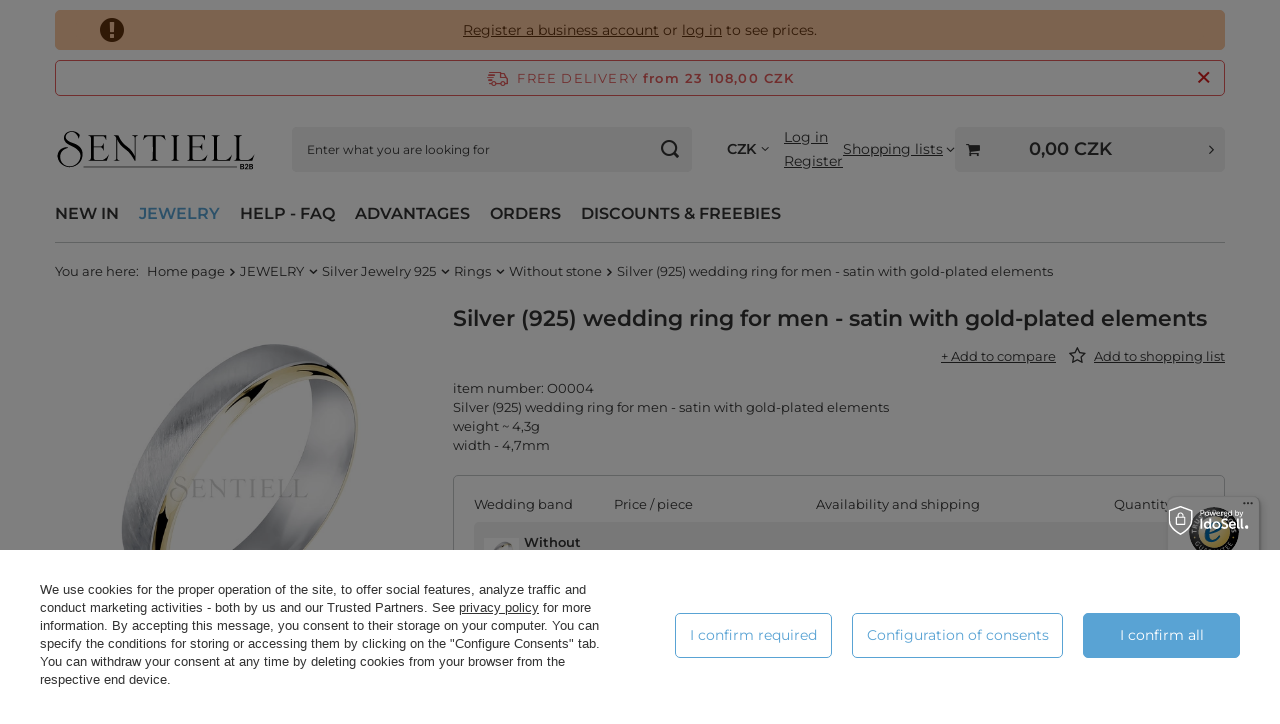

--- FILE ---
content_type: text/html; charset=utf-8
request_url: https://sentiell.cz/ajax/get.php
body_size: 7312
content:
{"Basket":{"response":{"basket":{"productsNumber":0,"worth":0,"worth_net":0,"total_deposit":0,"total_deposit_net":0,"worth_formatted":"0,00 CZK","worth_net_formatted":"0,00 CZK","shippingCost":"0.00","shippingCost_formatted":"0,00 CZK","shippingCost_net":"0.00","shippingCost_net_formatted":"0,00 CZK","shippingLimitFree":"23108.00","toShippingFree":"23108.00","shippingLimitFree_formatted":"23 108,00 CZK","toShippingFree_formatted":"23 108,00 CZK","weight":0,"profit_points":0,"deliverytime":0,"currency":"CZK","shipping_exists":true,"currency_sign":"CZK","shipping_time":{"today":"true","minutes":0,"hours":0,"days":0,"working_days":-1,"time":"2026-02-01 13:41:41","week_day":"7","week_amount":0,"unknown_time":false},"delivery_time":{"today":"true","minutes":0,"hours":0,"days":0,"working_days":-1,"time":"2026-02-01 13:41:41","week_day":"7","week_amount":0,"unknown_time":false},"products":[],"productsCounter":0,"user":{"login":"","client_id":null,"firstname":null,"lastname":null,"partner":null,"invoice_vat":null,"email":null,"wholesaler":false,"wholesale_order":false,"client_id_upc":null}}},"error":0},"Snippets":{"response":{"items":{"214":{"version":["pc","smartfon","tablet"],"id":"214","type":"html","region":"head","content":"\n<!-- Begin additional html or js -->\n\n\n<!--214|5|103| modified: 2026-01-25 22:04:48-->\n<script type='text\/javascript'>\r\n  window.smartlook||(function(d) {\r\n    var o=smartlook=function(){ o.api.push(arguments)},h=d.getElementsByTagName('head')[0];\r\n    var c=d.createElement('script');o.api=new Array();c.async=true;c.type='text\/javascript';\r\n    c.charset='utf-8';c.src='https:\/\/web-sdk.smartlook.com\/recorder.js';h.appendChild(c);\r\n    })(document);\r\n    smartlook('init', '5a5d5d4f3198c4cd513907f48fc17d86f440f78e', { region: 'eu' });\r\nsmartlook('record', { forms: true, emails: true, numbers: true });\r\n<\/script>\n\n<!-- End additional html or js -->\n"},"346":{"version":["pc","smartfon","tablet"],"id":"346","type":"js2","region":"head","content":"\n<!-- Begin additional html or js -->\n\n\n<!--346|5|166| modified: 2025-03-24 13:27:15-->\n<script>document.addEventListener(\"DOMContentLoaded\", function () {\r\n    const dataElements = document.querySelectorAll(\".datauniw\");\r\n\r\n    dataElements.forEach(dataElement => {\r\n        let rawDate = dataElement.textContent.trim();\r\n        let dateParts = rawDate.split(\/[\\.\\-\\\/\\s]+\/).map(part => parseInt(part, 10));\r\n\r\n        let formattedDate = \"\";\r\n\r\n        if (dateParts.length === 2) {\r\n            let day = dateParts[0];\r\n            let month = dateParts[1] - 1;\r\n            let currentYear = new Date().getFullYear();\r\n\r\n            if (isValidDate(day, month, currentYear)) {\r\n                let testDate = new Date(currentYear, month, day);\r\n                formattedDate = formatDateLocale(testDate, false);\r\n            }\r\n        } else if (dateParts.length === 3) {\r\n            let year, month, day;\r\n\r\n            if (dateParts[0] > 31) {\r\n                year = dateParts[0];\r\n                day = dateParts[1];\r\n                month = dateParts[2] - 1;\r\n            } else if (dateParts[2] >= 100) {\r\n                day = dateParts[0];\r\n                month = dateParts[1] - 1;\r\n                year = dateParts[2];\r\n            } else {\r\n                day = dateParts[0];\r\n                month = dateParts[1] - 1;\r\n                year = 2000 + dateParts[2];\r\n            }\r\n\r\n            if (isValidDate(day, month, year)) {\r\n                let testDate = new Date(year, month, day);\r\n                formattedDate = formatDateLocale(testDate, true);\r\n            }\r\n        }\r\n\r\n        if (formattedDate) {\r\n            dataElement.textContent = formattedDate;\r\n        }\r\n    });\r\n});\r\n\r\nfunction isValidDate(day, month, year) {\r\n    let testDate = new Date(year, month, day);\r\n    return testDate.getFullYear() === year && testDate.getMonth() === month && testDate.getDate() === day;\r\n}\r\n\r\nfunction formatDateLocale(date, includeYear) {\r\n    let options = includeYear ? { day: 'numeric', month: 'numeric', year: 'numeric' } : { day: 'numeric', month: 'numeric' };\r\n    return date.toLocaleDateString(undefined, options);\r\n}\r\n<\/script>\n\n<!-- End additional html or js -->\n"},"332":{"version":["pc","smartfon","tablet"],"id":"332","type":"js2","region":"head","content":"\n<!-- Begin additional html or js -->\n\n\n<!--332|5|159| modified: 2025-10-22 12:27:05-->\n<script>\/\/ Bardziej odporna blokada menu kontekstowego\r\nfunction disableContextMenu(selectors) {\r\n  const selector = selectors.join(',');\r\n  \r\n  document.addEventListener('contextmenu', function (event) {\r\n    \/\/ 1) Sprawdzenie standardowe (DOM)\r\n    const inDomMatch = event.target.closest && event.target.closest(selector);\r\n\r\n    \/\/ 2) Sprawdzenie przez \u015bcie\u017ck\u0119 zdarzenia (Shadow DOM \/ web components)\r\n    const path = typeof event.composedPath === 'function' ? event.composedPath() : [];\r\n    const inShadowMatch = path && path.some(\r\n      node => node instanceof Element && typeof node.matches === 'function' && node.matches(selector)\r\n    );\r\n\r\n    if (inDomMatch || inShadowMatch) {\r\n      event.preventDefault();\r\n    }\r\n  }, { capture: true }); \/\/ capture, by wyprzedzi\u0107 inne listenery\r\n}\r\n\r\n\/\/ Lista selektor\u00f3w\r\nconst blockedSelectors = [\r\n  \"#modal > div\",\r\n  \".photos__photo\",\r\n  \".photos__photo.--nav\",\r\n  \".search_versions__label_gfx\",\r\n  \".pswp__img\",\r\n  \".b-lazy.b-loaded\",\r\n  \".product__icon\",\r\n  \".main_slider\"\r\n];\r\n\r\ndisableContextMenu(blockedSelectors);\r\n<\/script>\n\n<!-- End additional html or js -->\n"},"333":{"version":["pc","smartfon","tablet"],"id":"333","type":"js2","region":"head","content":"\n<!-- Begin additional html or js -->\n\n\n<!--333|5|159| modified: 2025-01-28 09:52:14-->\n<script>document.documentElement.addEventListener('mouseleave', function() {\r\n    \/\/ Znajd\u017a modal\r\n    var modalWrapper = document.querySelector(\"#modal > div.modal__wrapper\");\r\n\r\n    \/\/ Sprawd\u017a, czy modal jest widoczny\r\n    if (modalWrapper) {\r\n        \/\/ Znajd\u017a przycisk zamkni\u0119cia\r\n        var closeModalButton = document.querySelector(\"#modal > div > a.modal__close\");\r\n\r\n        \/\/ Je\u017celi przycisk istnieje, kliknij, aby zamkn\u0105\u0107 modal\r\n        if (closeModalButton) {\r\n            closeModalButton.click();\r\n        }\r\n    }\r\n});\r\n\r\n\/\/ Zablokowanie prawego przycisku myszy na modalu\r\ndocument.addEventListener('contextmenu', function(event) {\r\n    var modalWrapper = document.querySelector(\"#modal > div.modal__wrapper\");\r\n\r\n    \/\/ Je\u017celi modal jest widoczny i klikni\u0119cie jest na modalu, blokuj prawy przycisk\r\n    if (modalWrapper && modalWrapper.contains(event.target)) {\r\n        event.preventDefault();\r\n        console.log(\"Prawy przycisk myszy zosta\u0142 zablokowany na modalu.\");\r\n    }\r\n});\r\n<\/script>\n\n<!-- End additional html or js -->\n"},"335":{"version":["pc","smartfon","tablet"],"id":"335","type":"js2","region":"head","content":"\n<!-- Begin additional html or js -->\n\n\n<!--335|5|159| modified: 2025-01-28 09:52:30-->\n<script>document.addEventListener(\"keyup\", function (e) {\r\n    var keyCode = e.keyCode ? e.keyCode : e.which;\r\n            if (keyCode == 44) {\r\n                stopPrntScr();\r\n            }\r\n        });\r\nfunction stopPrntScr() {\r\n\r\n            var inpFld = document.createElement(\"input\");\r\n            inpFld.setAttribute(\"value\", \".\");\r\n            inpFld.setAttribute(\"width\", \"0\");\r\n            inpFld.style.height = \"0px\";\r\n            inpFld.style.width = \"0px\";\r\n            inpFld.style.border = \"0px\";\r\n            document.body.appendChild(inpFld);\r\n            inpFld.select();\r\n            document.execCommand(\"copy\");\r\n            inpFld.remove(inpFld);\r\n        }\r\n       function AccessClipboardData() {\r\n            try {\r\n                window.clipboardData.setData('text', \"Access   Restricted\");\r\n            } catch (err) {\r\n            }\r\n        }\r\n        setInterval(\"AccessClipboardData()\", 300);<\/script>\n\n<!-- End additional html or js -->\n"},"353":{"version":["pc","smartfon","tablet"],"id":"353","type":"js2","region":"head","content":"\n<!-- Begin additional html or js -->\n\n\n<!--353|5|171| modified: 2025-10-29 15:53:20-->\n<script>\r\n(async () => {\r\n  const TXT = {\r\n  loading: 'Loading\u2026',\r\n  noData: 'Oops, something went wrong. Refresh the page or report the error.',\r\n  title: 'Planned warehouse restock dates:',\r\n  colSize: 'Size',\r\n  colPlanned: 'Estimated date',\r\n  colAvailability: 'Availability',\r\n  showMore: 'More',\r\n  showLess: 'Less',\r\n  footnote: '* The information is for reference only and may be subject to change.'\r\n};\r\n  const t = (k, fallback='') => (TXT && TXT[k] != null ? TXT[k] : fallback);\r\n\r\n  function ensureSection() {\r\n    const dictionary = document.querySelector('#projector_dictionary');\r\n    const anchor = dictionary || document.querySelector('#projector_productname') || document.body;\r\n    let sec = document.getElementById('wdelivery');\r\n    if (!sec) {\r\n      sec = document.createElement('section');\r\n      sec.id = 'wdelivery';\r\n      sec.style.cssText = `\r\n        margin:12px 0;\r\n        padding:12px 14px 16px;\r\n        border-radius:5px;\r\n        background:#f1f1f1;\r\n        color:#0f172a;\r\n        font:14px\/1.5 system-ui,-apple-system,Segoe UI,Roboto,Inter,Arial;\r\n      `;\r\n      if (dictionary) dictionary.insertAdjacentElement('beforebegin', sec);\r\n      else anchor.insertAdjacentElement('afterend', sec);\r\n    }\r\n    if (!document.getElementById('wdelivery-css')) {\r\n      const style = document.createElement('style');\r\n      style.id = 'wdelivery-css';\r\n      style.textContent = `\r\n        \/* HEADER *\/\r\n        #wdelivery .header { display:flex; align-items:center; gap:8px; margin-bottom:8px; }\r\n        #wdelivery .header-title { font-weight:600; margin:0; flex:1; }\r\n\r\n        \/* przycisk *\/\r\n        #wdelivery .toggle-more {\r\n          display:none; background:transparent; border:0; padding:6px 0; cursor:pointer;\r\n          white-space:nowrap; align-items:center; gap:.35rem;\r\n        }\r\n        #wdelivery .toggle-more .label {\r\n          font-size: 1.3rem;\r\n          font-family: var(--font-family, system-ui,-apple-system,Segoe UI,Roboto,Inter,Arial);\r\n          text-decoration: underline;\r\n          line-height: 1;\r\n        }\r\n        #wdelivery .toggle-more .label::after{\r\n          content:\"\\\\F107\";\r\n          font-family: FontAwesome;\r\n          display: inline-block;\r\n          margin-left: .3rem;\r\n          line-height:1;\r\n        }\r\n        #wdelivery .toggle-more[aria-expanded=\"true\"] .label::after{\r\n          content:\"\\\\F106\";\r\n        }\r\n\r\n        #wdelivery .table-wrap { width:100%; position:relative; overflow:visible; max-height:none; }\r\n\r\n        \/* STOPKA pod tabel\u0105 (przypis + \"Mniej\") *\/\r\n        #wdelivery .footer {\r\n          display:flex; align-items:center; justify-content:space-between; gap:12px;\r\n          margin-top:8px;\r\n        }\r\n        #wdelivery .footnote { font-size:1.2rem; opacity:.8; }\r\n\r\n        \/* MOBILE: \"Wi\u0119cej\" POD TYTU\u0141EM, \"Mniej\" w stopce po rozwini\u0119ciu *\/\r\n        @media(max-width:768px){\r\n          \/* tytu\u0142 pe\u0142na szeroko\u015b\u0107, przycisk w osobnej linii pod tytu\u0142em *\/\r\n          #wdelivery .header { flex-direction:column; align-items:stretch; }\r\n          #wdelivery .toggle-top { display:inline-block; align-self:flex-end; }\r\n          #wdelivery .toggle-bottom { display:none; } \/* poka\u017c po rozwini\u0119ciu *\/\r\n\r\n          #wdelivery .table-wrap { overflow:hidden; transition:max-height .28s ease; }\r\n          #wdelivery.collapsed thead { display:none; }\r\n          #wdelivery .fade-end { display:none; }\r\n          #wdelivery.collapsed .fade-end {\r\n            display:block; position:absolute; left:0; right:0; bottom:-1px; height:32px;\r\n            background:linear-gradient(to bottom, rgba(241,241,241,0), rgba(241,241,241,1)); pointer-events:none;\r\n          }\r\n\r\n          \/* widoczno\u015b\u0107 element\u00f3w wg stanu *\/\r\n          #wdelivery.collapsed .footer { display:none; }        \/* przypis dopiero po rozwini\u0119ciu *\/\r\n          #wdelivery.expanded  .toggle-top { display:none; }\r\n          #wdelivery.expanded  .toggle-bottom { display:inline-block; }\r\n        }\r\n\r\n        \/* DESKTOP: zawsze rozwini\u0119te, bez przycisk\u00f3w *\/\r\n        @media(min-width:769px){\r\n          #wdelivery .toggle-more { display:none !important; }\r\n          #wdelivery .table-wrap { max-height:none !important; overflow:visible; }\r\n        }\r\n      `;\r\n      document.head.appendChild(style);\r\n    }\r\n    sec.textContent = t('loading', 'Loading\u2026');\r\n    return sec;\r\n  }\r\n  const section = ensureSection();\r\n\r\n  \/\/ ===== Helpers\r\n  const stripComments = s => s.replace(\/\\\/\\*[\\s\\S]*?\\*\\\/\/g,'').replace(\/(^|[^:])\\\/\\\/.*$\/gm,'$1');\r\n  const removeTrailingCommas = s => s.replace(\/,\\s*([\\]}])\/g,'$1');\r\n\r\n  function findSizesArrayLiteral(){\r\n    const scripts = [...document.scripts].filter(s => !s.src && s.textContent.includes('sizes'));\r\n    for (const s of scripts) {\r\n      const txt = s.textContent;\r\n      const i = txt.indexOf('sizes'); if (i === -1) continue;\r\n      const j = txt.indexOf('[', i); if (j === -1) continue;\r\n      let k = j, depth = 0;\r\n      while (k < txt.length) { const ch = txt[k++]; if (ch === '[') depth++; else if (ch === ']') { depth--; if (!depth) break; } }\r\n      let raw = stripComments(removeTrailingCommas(txt.slice(j, k)));\r\n      try { return JSON.parse(raw); } catch { try { return Function('return ('+raw+')')(); } catch {} }\r\n    }\r\n    return null;\r\n  }\r\n\r\n  function findProductCodeFromJsonLd(){\r\n    for (const s of document.querySelectorAll('script[type=\"application\/ld+json\"]')) {\r\n      let data; try { data = JSON.parse(s.textContent.trim()); } catch { continue; }\r\n      const arr = Array.isArray(data) ? data : [data];\r\n      for (const it of arr) {\r\n        const pid = it?.productID || it?.['productId'] || null;\r\n        if (pid && typeof pid === 'string') {\r\n          const m = pid.match(\/mpn\\s*:\\s*([A-Za-z0-9._\\-]+)\/i);\r\n          if (m) return m[1];\r\n        }\r\n        if (typeof it?.mpn === 'string' && it.mpn.trim()) return it.mpn.trim();\r\n        if (typeof it?.sku === 'string' && it.sku.trim()) return it.sku.trim();\r\n      }\r\n    }\r\n    return null;\r\n  }\r\n\r\n  const fmtDate = iso => {\r\n    if (!iso) return '';\r\n    const [y,m,d] = iso.split('-').map(Number);\r\n    return `${String(d).padStart(2,'0')}.${String(m).padStart(2,'0')}.${y}`;\r\n  };\r\n\r\n  \/\/ ===== Data (BEZ ZMIAN)\r\n  let sizes = findSizesArrayLiteral();\r\n  if (!sizes || !sizes.length) { section.textContent = t('noData'); return; }\r\n\r\n  const productId = sizes.find(s => s.product_id)?.product_id;\r\n  const productCode = findProductCodeFromJsonLd();\r\n  const ids = productId ? [productId] : [];\r\n\r\n  async function probe(url){\r\n    try {\r\n      const r = await fetch(url, { method:'POST', headers:{'Content-Type':'application\/json'},\r\n        body: JSON.stringify({query:'{ __typename }'}), credentials:'include' });\r\n      const j = await r.json().catch(()=>null);\r\n      return r.ok && !!(j && (j.data || j.errors));\r\n    } catch { return false; }\r\n  }\r\n  const endpoints = [\r\n    window.app_shop?.urls?.graphql,\r\n    location.origin + '\/graphql',\r\n    location.origin + '\/graphql\/v1'\r\n  ].filter(Boolean);\r\n  let endpoint = null; for (const u of endpoints) { if (await probe(u)) { endpoint = u; break; } }\r\n\r\n  async function gql(query, vars){\r\n    const r = await fetch(endpoint, { method:'POST', headers:{'Content-Type':'application\/json'},\r\n      body: JSON.stringify({query, variables: vars}), credentials:'include' });\r\n    const j = await r.json().catch(()=>({}));\r\n    return j?.data?.product?.product || null;\r\n  }\r\n\r\n  let gqlSizes = [];\r\n  if (endpoint && ids.length) {\r\n    const Q = `\r\n      query P($id:Int!){\r\n        product(productId:$id, displaySizesByConfig:true){\r\n          product{ sizes{ id name availability{ deliveryDate } } }\r\n        }\r\n      }`;\r\n    const p = await gql(Q, {id: ids[0]});\r\n    if (p?.sizes) gqlSizes = p.sizes;\r\n  }\r\n\r\n  const mapById = new Map(gqlSizes.map(s => [String(s.id), s.availability?.deliveryDate]));\r\n  const mapByName = new Map(gqlSizes.map(s => [s.name?.toLowerCase(), s.availability?.deliveryDate]));\r\n  const getDelivery = (sz) => mapById.get(String(sz.id)) || mapByName.get((sz.name||'').toLowerCase()) || null;\r\n\r\n  const final = sizes.map(s => ({\r\n    name: s.name,\r\n    delivery: fmtDate(getDelivery(s)),\r\n    desc: s.availability?.description || '',\r\n    status: s.availability?.status || '',\r\n    ship: s.shippingTime?.time || ''\r\n  }));\r\n\r\n  \/\/ ===== Render (zachowany warunek hasGQL)\r\n  const headerTitleExtra = [\r\n    productCode ? String(productCode) : null,\r\n    productId ? `(${productId})` : null\r\n  ].filter(Boolean).join(' ');\r\n\r\n  const header = `\r\n    <div class=\"header\">\r\n      <div class=\"header-title\">${t('title')} ${headerTitleExtra}<\/div>\r\n      <button class=\"toggle-more toggle-top\" type=\"button\" aria-expanded=\"false\" aria-controls=\"wdelivery-table\">\r\n        <span class=\"label\">${t('showMore')}<\/span>\r\n      <\/button>\r\n    <\/div>\r\n  `;\r\n\r\n  const hasGQL = gqlSizes.length > 0;\r\n  const rows = final.map(r => `\r\n    <tr>\r\n      <td style=\"padding:6px 8px;\">${r.name}<\/td>\r\n      ${hasGQL ? `<td style=\"padding:6px 8px;\">${r.delivery || '\u2014'}<\/td>` : ''}\r\n      <td style=\"padding:6px 8px;\">${r.desc || r.status || (r.ship ? t('shipPrefix') + r.ship : '\u2014')}<\/td>\r\n    <\/tr>`).join('');\r\n\r\n  section.innerHTML = `\r\n    ${header}\r\n    <div class=\"table-wrap\">\r\n      <table id=\"wdelivery-table\" style=\"width:100%;border-collapse:collapse;font-size:14px;\">\r\n        <thead><tr>\r\n          <th style=\"text-align:left;padding:6px 8px;\">${t('colSize','Size')}<\/th>\r\n          ${hasGQL ? `<th style=\"text-align:left;padding:6px 8px;\">${t('colPlanned','Planned delivery')}<\/th>` : ''}\r\n          <th style=\"text-align:left;padding:6px 8px;\">${t('colAvailability','Availability')}<\/th>\r\n        <\/tr><\/thead>\r\n        <tbody>${rows}<\/tbody>\r\n      <\/table>\r\n      <div class=\"fade-end\" aria-hidden=\"true\"><\/div>\r\n    <\/div>\r\n    <div class=\"footer\">\r\n      <div class=\"footnote\">${t('footnote')}<\/div>\r\n      <button class=\"toggle-more toggle-bottom\" type=\"button\" aria-expanded=\"false\" aria-controls=\"wdelivery-table\">\r\n        <span class=\"label\">${t('showLess')}<\/span>\r\n      <\/button>\r\n    <\/div>\r\n  `;\r\n\r\n  \/\/ ===== Mobile vs Desktop (logika zachowana, rozszerzona na 2 przyciski)\r\n  const wrap = section.querySelector('.table-wrap');\r\n  const table = section.querySelector('#wdelivery-table');\r\n  const btnTop = section.querySelector('.toggle-top');\r\n  const btnBottom = section.querySelector('.toggle-bottom');\r\n  const isMobile = () => window.matchMedia('(max-width: 768px)').matches;\r\n\r\n  function setMobileExpanded(expanded){\r\n    if (!wrap || !table) return;\r\n\r\n    if (expanded) {\r\n      section.classList.add('expanded');\r\n      section.classList.remove('collapsed');\r\n      btnTop?.setAttribute('aria-expanded','true');\r\n      btnBottom?.setAttribute('aria-expanded','true');\r\n\r\n      requestAnimationFrame(() => {\r\n        const target = wrap.scrollHeight;\r\n        wrap.style.maxHeight = target + 'px';\r\n      });\r\n    } else {\r\n      wrap.style.maxHeight = wrap.scrollHeight + 'px';\r\n\r\n      requestAnimationFrame(() => {\r\n        wrap.style.maxHeight = '0px';\r\n        section.classList.add('collapsed');\r\n        section.classList.remove('expanded');\r\n        btnTop?.setAttribute('aria-expanded','false');\r\n        btnBottom?.setAttribute('aria-expanded','false');\r\n      });\r\n    }\r\n  }\r\n\r\n  function applyState(){\r\n    if (isMobile()) {\r\n      \/\/ start: zwini\u0119te\r\n      setMobileExpanded(false);\r\n    } else {\r\n      \/\/ desktop: pe\u0142en widok\r\n      section.classList.add('expanded');\r\n      section.classList.remove('collapsed');\r\n      if (wrap) wrap.style.maxHeight = 'none';\r\n      btnTop?.setAttribute('aria-expanded','false');\r\n      btnBottom?.setAttribute('aria-expanded','false');\r\n    }\r\n  }\r\n\r\n  applyState();\r\n\r\n  window.addEventListener('resize', () => {\r\n    applyState();\r\n  }, {passive:true});\r\n\r\n  btnTop?.addEventListener('click', () => {\r\n    if (!isMobile()) return;\r\n    const expanded = !section.classList.contains('expanded');\r\n    setMobileExpanded(expanded);\r\n  });\r\n  btnBottom?.addEventListener('click', () => {\r\n    if (!isMobile()) return;\r\n    const expanded = !section.classList.contains('expanded');\r\n    setMobileExpanded(expanded);\r\n  });\r\n\r\n  window.addEventListener('load', () => {\r\n    if (isMobile() && section.classList.contains('expanded')) {\r\n      requestAnimationFrame(() => { wrap.style.maxHeight = wrap.scrollHeight + 'px'; });\r\n    }\r\n  });\r\n})();<\/script>\n\n<!-- End additional html or js -->\n"},"331":{"version":["pc","smartfon","tablet"],"id":"331","type":"js2","region":"body_top","content":"\n<!-- Begin additional html or js -->\n\n\n<!--331|5|158| modified: 2025-01-28 09:48:10-->\n<script>\/\/ Funkcja obs\u0142uguj\u0105ca uruchamianie Intercomu\r\nfunction handleIntercom(event) {\r\n    event.preventDefault(); \/\/ Zapobiega domy\u015blnemu dzia\u0142aniu linku\r\n    event.stopPropagation(); \/\/ Zatrzymuje dalsz\u0105 propagacj\u0119 zdarzenia\r\n    console.log(\"Intercom triggered via:\", event.target); \/\/ Debugowanie\r\n    Intercom('show'); \/\/ Uruchamia wid\u017cet Intercom\r\n}\r\n\r\n\/\/ Lista selektor\u00f3w do sprawdzania\r\nconst selectors = [\r\n    \"#content > div.contact_site > div:nth-child(1) > div > div:nth-child(3) > a\",\r\n    \"#content > div.contact_site > div:nth-child(1) > div > div:nth-child(4) > a\",\r\n    \"#menu_contact > ul > li.contact_type_mail > a\"\r\n];\r\n\r\n\/\/ Delegowanie zdarze\u0144 dla klikni\u0119\u0107\r\ndocument.addEventListener('click', (event) => {\r\n    \/\/ Przechodzimy przez selektory i sprawdzamy, czy klikni\u0119to odpowiedni element\r\n    const target = selectors.map(selector => event.target.closest(selector)).find(el => el !== null);\r\n\r\n    if (target) {\r\n        handleIntercom(event); \/\/ Uruchamiamy obs\u0142ug\u0119 Intercomu\r\n    }\r\n});\r\n<\/script>\n\n<!-- End additional html or js -->\n"},"329":{"version":["pc","smartfon","tablet"],"id":"329","type":"html","region":"body_bottom","content":"\n<!-- Begin additional html or js -->\n\n\n<!--329|5|158| modified: 2025-01-28 10:25:46-->\n<script>\r\n  window.intercomSettings = {\r\n    api_base: \"https:\/\/api-iam.intercom.io\",\r\n    app_id: \"e1uhrrzz\"\r\n  };\r\n<\/script>\r\n<script>(function(){var w=window;var ic=w.Intercom;if(typeof ic===\"function\"){ic('reattach_activator');ic('update',w.intercomSettings);}else{var d=document;var i=function(){i.c(arguments);};i.q=[];i.c=function(args){i.q.push(args);};w.Intercom=i;var l=function(){var s=d.createElement('script');s.type='text\/javascript';s.async=true;s.src='https:\/\/widget.intercom.io\/widget\/e1uhrrzz';var x=d.getElementsByTagName('script')[0];x.parentNode.insertBefore(s,x);};if(w.attachEvent){w.attachEvent('onload',l);}else{w.addEventListener('load',l,false);}}})();<\/script>\n\n<!-- End additional html or js -->\n"}}},"error":0},"ToplayersAndWidgets":{"response":{"items":[]},"error":0},"Comparers":{"response":{"attributes":{"count":"0","active":"y"}},"error":0}}

--- FILE ---
content_type: text/javascript
request_url: https://widgets.trustedshops.com/js/X5E042E429891F71FACB7F208CFEFAE50.js
body_size: 1257
content:
((e,t)=>{const a={shopInfo:{tsId:"X5E042E429891F71FACB7F208CFEFAE50",name:"sentiell.com",url:"www.sentiell.com",language:"en",targetMarket:"EUO",ratingVariant:"WIDGET",eTrustedIds:{accountId:"acc-a2e055d2-4d1a-47f9-95cb-81a44d3c2b19",channelId:"chl-d7fb0511-9a91-4ad6-b30c-4c65c56cf254"},buyerProtection:{certificateType:"CLASSIC",certificateState:"PRODUCTION",mainProtectionCurrency:"EUR",classicProtectionAmount:2500,maxProtectionDuration:30,firstCertified:"2013-11-29 00:00:00"},reviewSystem:{rating:{averageRating:5,averageRatingCount:16,overallRatingCount:213,distribution:{oneStar:0,twoStars:0,threeStars:0,fourStars:0,fiveStars:16}},reviews:[{average:5,rawChangeDate:"2026-01-18T12:58:21.000Z",changeDate:"18/01/2026",transactionDate:"07/01/2026"},{average:5,rawChangeDate:"2026-01-04T11:50:08.000Z",changeDate:"04/01/2026",transactionDate:"22/12/2025"},{average:5,buyerStatement:"Schnelle Lieferung.te",rawChangeDate:"2025-12-15T06:33:21.000Z",changeDate:"15/12/2025",transactionDate:"01/12/2025"}]},features:["GUARANTEE_RECOG_CLASSIC_INTEGRATION","REVIEWS_AUTO_COLLECTION","DISABLE_REVIEWREQUEST_SENDING","MARS_EVENTS","MARS_REVIEWS","MARS_QUESTIONNAIRE","MARS_PUBLIC_QUESTIONNAIRE"],consentManagementType:"OFF",urls:{profileUrl:"https://www.trstd.com/en-eu/reviews/sentiell-com",profileUrlLegalSection:"https://www.trstd.com/en-eu/reviews/sentiell-com#legal-info",reviewLegalUrl:"https://help.etrusted.com/hc/en-gb/articles/23970864566162"},contractStartDate:"2013-07-03 00:00:00",shopkeeper:{name:"F.H.U EKO ŁUKASZ RZEPKA",street:"Pancernych 7",country:"PL",city:"LESZNO",zip:"64-100"},displayVariant:"full",variant:"full",twoLetterCountryCode:"GB"},"process.env":{STAGE:"prod"},externalConfig:{trustbadgeScriptUrl:"https://widgets.trustedshops.com/assets/trustbadge.js",cdnDomain:"widgets.trustedshops.com"},elementIdSuffix:"-98e3dadd90eb493088abdc5597a70810",buildTimestamp:"2026-02-01T05:16:46.053Z",buildStage:"prod"},r=a=>{const{trustbadgeScriptUrl:r}=a.externalConfig;let n=t.querySelector(`script[src="${r}"]`);n&&t.body.removeChild(n),n=t.createElement("script"),n.src=r,n.charset="utf-8",n.setAttribute("data-type","trustbadge-business-logic"),n.onerror=()=>{throw new Error(`The Trustbadge script could not be loaded from ${r}. Have you maybe selected an invalid TSID?`)},n.onload=()=>{e.trustbadge?.load(a)},t.body.appendChild(n)};"complete"===t.readyState?r(a):e.addEventListener("load",()=>{r(a)})})(window,document);